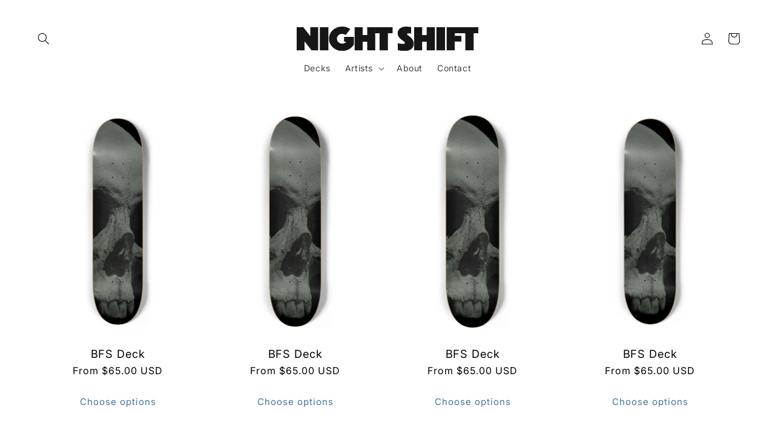

--- FILE ---
content_type: image/svg+xml
request_url: https://nightshiftskateboards.com/cdn/shop/files/Asset_13.svg?v=1698117636&width=300
body_size: 422
content:
<?xml version="1.0" encoding="UTF-8"?><svg id="Layer_2" xmlns="http://www.w3.org/2000/svg" viewBox="0 0 2178.86 296.01"><defs><style>.cls-1{fill:#161616;stroke-width:0px;}</style></defs><g id="Layer_1-2"><path class="cls-1" d="m0,6.77h79.45l83.54,108.68V6.77h94.88v282.06h-79.9l-83.08-108.26v108.26H0V6.77Z"/><path class="cls-1" d="m277.56,6.77h102.6v282.06h-102.6V6.77Z"/><path class="cls-1" d="m587.23,102.76c-5.45-4.51-12.26-7.96-20.43-10.36-8.17-2.39-16.19-3.6-24.06-3.6-8.78,0-16.8,1.48-24.06,4.44-7.26,2.96-13.55,7.05-18.84,12.26-5.3,5.22-9.46,11.49-12.49,18.82-3.03,7.34-4.54,15.22-4.54,23.68s1.66,16.35,4.99,23.68c3.32,7.33,7.87,13.6,13.62,18.82,5.74,5.22,12.49,9.3,20.2,12.26,7.72,2.96,15.96,4.44,24.74,4.44,10.29,0,19.67-2.04,28.15-6.13,8.47-4.08,15.73-9.65,21.79-16.7h-27.24v-59.2h116.68v93.88c-6.97,11.56-15.29,22.06-24.97,31.5-9.69,9.45-20.51,17.55-32.46,24.31-11.96,6.77-24.9,11.99-38.82,15.65-13.92,3.66-28.3,5.5-43.13,5.5-21.79,0-42.38-3.8-61.74-11.42-19.37-7.61-36.25-18.04-50.62-31.29-14.38-13.25-25.73-28.89-34.05-46.94-8.33-18.04-12.49-37.49-12.49-58.36s3.93-39.47,11.81-57.51c7.87-18.04,18.68-33.76,32.46-47.15,13.77-13.39,30.11-23.96,49.03-31.72,18.91-7.75,39.27-11.63,61.06-11.63,16.94,0,31.62,1.55,44.03,4.65,12.41,3.1,22.85,6.63,31.33,10.57,9.99,4.51,18.31,9.45,24.97,14.8l-54.93,72.73Z"/><path class="cls-1" d="m695.32,6.77h96.7v95.99h54.03V6.77h97.15v282.06h-97.15v-104.45h-54.03v104.45h-96.7V6.77Z"/><path class="cls-1" d="m994.64,80.77h-55.84V6.77h211.56v74h-55.84v208.05h-99.88V80.77Z"/><path class="cls-1" d="m1212.55,201.29c6.66,1.97,13.62,3.53,20.88,4.65,6.05,1.41,12.94,2.54,20.66,3.38,7.72.85,15.5,1.27,23.38,1.27,13.92,0,20.88-4.79,20.88-14.38,0-3.66-2.12-7.4-6.36-11.21-4.24-3.81-9.61-8.04-16.12-12.69-6.51-4.65-13.47-9.79-20.88-15.43-7.42-5.64-14.38-12.12-20.88-19.45-6.51-7.33-11.88-15.57-16.11-24.74-4.24-9.16-6.36-19.66-6.36-31.5,0-13.25,2.56-24.95,7.72-35.1,5.14-10.15,12.26-18.61,21.34-25.37,9.08-6.77,19.75-11.91,32.01-15.44,12.26-3.52,25.35-5.29,39.27-5.29,7.26,0,14.53.36,21.79,1.06,7.26.71,13.77,1.34,19.52,1.9,6.65.85,13.16,1.69,19.52,2.54v79.08c-2.43-.28-5.15-.56-8.17-.85-2.43-.28-5.15-.56-8.17-.85-3.03-.28-6.21-.42-9.53-.42-1.81,0-4.08.07-6.81.21-2.72.14-5.3.5-7.72,1.06-2.43.57-4.54,1.55-6.36,2.96-1.81,1.41-2.72,3.38-2.72,5.92,0,2.26,2.04,5.07,6.13,8.46,4.08,3.38,9.08,7.33,14.98,11.84,5.9,4.51,12.41,9.73,19.52,15.65,7.11,5.92,13.62,12.69,19.52,20.3,5.9,7.61,10.89,16.21,14.98,25.8,4.08,9.59,6.13,20.3,6.13,32.14s-2.12,24.04-6.36,34.89c-4.24,10.86-10.82,20.3-19.75,28.33-8.93,8.03-20.36,14.38-34.28,19.03-13.92,4.65-30.42,6.98-49.48,6.98-11.51,0-22.18-.5-32-1.48-9.84-.99-18.54-2.19-26.11-3.6-8.78-1.41-16.8-3.1-24.06-5.07v-84.57Z"/><path class="cls-1" d="m1409.35,6.77h96.7v95.99h54.03V6.77h97.15v282.06h-97.15v-104.45h-54.03v104.45h-96.7V6.77Z"/><path class="cls-1" d="m1676.71,6.77h102.6v282.06h-102.6V6.77Z"/><path class="cls-1" d="m1798.78,6.77h178.42v74h-81.72v31.29h80.36v70.2h-80.36v106.56h-96.7V6.77Z"/><path class="cls-1" d="m2023.14,80.77h-55.84V6.77h211.56v74h-55.84v208.05h-99.88V80.77Z"/></g></svg>